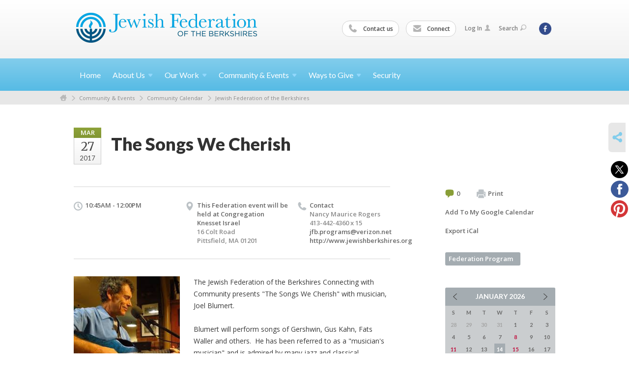

--- FILE ---
content_type: text/html; charset=UTF-8
request_url: https://www.jewishberkshires.org/jewish-federation-of-the-berkshires/the-songs-we-cherish/
body_size: 5625
content:
<!DOCTYPE html>
<html lang="en-US" dir="ltr">
<head>
    
    <title>The Songs We Cherish
 | Jewish Federation of the Berkshires</title>

    <meta name="description" content="
">
    <meta http-equiv="Content-type" content="text/html; charset=utf-8" />
    <meta name="viewport" content="width=device-width">
    <meta name="format-detection" content="telephone=no">
    <meta name="fedweb-master" content="true">

    

                <meta property="og:image" content="https://cdn.fedweb.org/fed-49/2/Joel%2520Blumert.jpg?v=1748310077" />
        
    
    
            
                                    <meta name="google-site-verification" content="UzXjutlY1hozX9HNwRU0Koi3RCIHE1WqpzpLIIKwAR4" />
                        
            <link rel="shortcut icon" href="https://cdn.fedweb.org/87/favicon-1392665741.ico" />
    
    
    <link rel="stylesheet" href="https://cdn.fedweb.org/assets/built/theme_base.css?rel=e12b631" />
    <link rel="stylesheet" type="text/css" href="https://www.jewishberkshires.org/theme-stylesheet/site87_theme1?rel=e12b631.35e398c4" />

            
                            
        
            
            <script>
            (function(i,s,o,g,r,a,m){i['GoogleAnalyticsObject']=r;i[r]=i[r]||function(){
                (i[r].q=i[r].q||[]).push(arguments)},i[r].l=1*new Date();a=s.createElement(o),
                    m=s.getElementsByTagName(o)[0];a.async=1;a.src=g;m.parentNode.insertBefore(a,m)
            })(window,document,'script','//www.google-analytics.com/analytics.js','ga');

            var ga_cookie_domain = "auto";
            ga('create', 'UA-10591960-1', ga_cookie_domain);
            ga('require', 'displayfeatures');
            
            ga('send', 'pageview');
        </script>
    
            <!-- Global site tag (gtag.js) - Google Analytics -->
        <script async src="https://www.googletagmanager.com/gtag/js?id=G-TRVNZF9KKJ"></script>
        <script>
            window.dataLayer = window.dataLayer || [];
            function gtag(){window.dataLayer.push(arguments);}
            gtag('js', new Date());
            gtag('config', 'G-TRVNZF9KKJ');
        </script>
    
    
    
    

    
    <script src="//maps.google.com/maps/api/js?key=AIzaSyAVI9EpnhUbtO45EWta7tQ235hxRxVrjN8"></script>

    <script type="text/javascript" src="https://cdn.fedweb.org/assets/built/theme_base.min.js?rel=e12b631"></script>

    <script type="text/javascript" src="https://cdn.fedweb.org/assets/built/theme1.min.js?rel=e12b631"></script>

            
                            
        
            
            
                                
    <!-- Render Embed Codes BEGIN -->
    
    <!-- Render Embed Codes END -->

    <!-- Page Custom CSS BEGIN -->
        <!-- Page Custom CSS END -->

    <!-- Code Component CSS BEGIN -->
            
        <!-- Code Component CSS BEGIN -->

    <!-- Code Component Javascript BEGIN -->
            
        <!-- Code Component Javascript END -->
</head>
<body data-site-type="federation" class=" section-calendar section-calendar-event section-id-990
">

    
    
    
    <section class="page-wrapper ">
        <header class="
                page-header
            ">
            
                        <div class="sticky-header-container ">
                <div class="header-wrap">
                    <div class="shell">
                        <span class="mobile-top-wrapper">
                            <span class="mobile-top-wrapper-row">
                                <span class="mobile-top-wrapper-cell">
                                    <div id="logo" class=" ">
                                        <a href="https://www.jewishberkshires.org">
                                                                                            <img src="https://cdn.fedweb.org/cache/87/logo-1392665827.gif"/>
                                                                                        
                                            <span class="notext">Jewish Federation of the Berkshires</span>
                                        </a>
                                    </div>
                                </span>
                                                                <span class="mobile-top-wrapper-cell">
                                    <a href="#" class="menu-btn">Menu</a>
                                </span>
                            </span>
                        </span>

                                                    <nav class="top-nav">
                                
                                <ul class="round-nav">
                                   <li class="custom-button-item">
                                    <a href="https://jewishberkshires.org/about-us/contact-us" target="_self" class="custom-button-link">
                
                                            <i class="ss-icon ss-phone"></i>
                    
                                            Contact us
                    
                    
                </a>

                            </li>
            
        
            <li class="custom-button-item">
                                    <a href="http://visitor.r20.constantcontact.com/manage/optin/ea?v=001aDOy3FQDPRcCHgzru3C9k03glRxxxYFoVQsrCGKMUGn_ScrSfC6EYQ%3D%3D" target="_self" class="custom-button-link">
                
                                            <i class="ss-icon ss-mail"></i>
                    
                                            Connect
                    
                    
                </a>

                            </li>
                                            </ul>

                                <ul class="user-nav">
                                    <li class="account-item">
                                                                                    <a href="https://www.jewishberkshires.org/login">Log In<i class="ss-icon ico-user ss-user"></i></a>
                                                                            </li>
                                    <li>
                                        <a href="#" class="search-link">Search<i class="ss-icon ico-search ss-search"></i></a>
                                        <form action="https://www.jewishberkshires.org/search" method="get" class="top-search">
	<input type="text" class="field" name="keywords" value="" placeholder="Search"/>
	<input type="submit" value="Search" class="submit-button">
</form>                                    </li>
                                </ul>

                                <ul class="social-nav">
    <li>

                    <a href="https://www.facebook.com/JewishBerkshires" class="ico ico-fb" alt="facebook" target="_blank"></a>
        
            </li>
</ul>
                            </nav>
                                            </div>
                </div>
                <div class="navs">
                    <nav class="top-nav-mobile">
                        <div class="shell">
                            <ul class="user-nav-mobile">

                                <li class="custom-button-item">
                                    <a href="https://jewishberkshires.org/about-us/contact-us" target="_self" class="custom-button-link">
                
                                            <i class="ss-icon ss-phone"></i>
                    
                                            Contact us
                    
                    
                </a>

                            </li>
            
        
            <li class="custom-button-item">
                                    <a href="http://visitor.r20.constantcontact.com/manage/optin/ea?v=001aDOy3FQDPRcCHgzru3C9k03glRxxxYFoVQsrCGKMUGn_ScrSfC6EYQ%3D%3D" target="_self" class="custom-button-link">
                
                                            <i class="ss-icon ss-mail"></i>
                    
                                            Connect
                    
                    
                </a>

                            </li>
            
                                
                                                                    <li class="logout-item"><a href="https://www.jewishberkshires.org/login">Log In</a></li>
                                                            </ul>
                            
                                                        <ul class="social-nav-mobile">
                                                                <li>
                                    <a href="https://www.facebook.com/JewishBerkshires" target="_blank">
                                        <img src="https://cdn.fedweb.org/assets/theme1/stylesheets/images/ico-header-fb-tablet.png" alt="facebook" />
                                    </a>
                                </li>
                                                            </ul>
                        </div>
                    </nav>

                    
                    <nav class="
        main-nav
        align-left
        padding-x-default
        padding-y-default
        font-size-16
        ">
    <div class="shell">

        <ul><li><a href="https://jewishberkshires.org">Home</a></li><li class="taphover"><a href="https://jewishberkshires.org/about-us">About <span class="no-wrap">Us<i class="ico-arrow"></i></span></a><div class="dd"><ul><li><a href="https://jewishberkshires.org/about-us/mission">Mission</a></li><li><a href="https://jewishberkshires.org/about-us/strategic-planning-initiative">Strategic Planning Initiative</a></li><li><a href="https://jewishberkshires.org/about-us/mission/our-leadership-partners">Our Leadership & Partners</a></li><li><a href="https://jewishberkshires.org/about-us/contact-us">Contact Us</a></li><li><a href="https://jewishberkshires.org/about-us/jewish-federations-of-north-america">Jewish Federations of North America</a></li></ul></div></li><li class="taphover"><a href="https://jewishberkshires.org/our-work">Our <span class="no-wrap">Work<i class="ico-arrow"></i></span></a><div class="dd"><ul><li><a href="https://jewishberkshires.org/testimonials">Testimonials</a></li><li><a href="https://jewishberkshires.org/our-work/caring-for-those-in-need">Caring for Those in Need</a></li><li><a href="https://jewishberkshires.org/our-work/sustaining-jewish-life">Sustaining Jewish Community</a></li><li><a href="https://jewishberkshires.org/our-work/nurturing-a-jewish-future">Nurturing a Jewish Future</a></li></ul></div></li><li class="taphover"><a href="https://jewishberkshires.org/community-events">Community & <span class="no-wrap">Events<i class="ico-arrow"></i></span></a><div class="dd"><ul><li><a href="https://jewishberkshires.org/mmot-request">Mobile Museum of Tolerance</a></li><li><a href="https://jewishberkshires.org/livesecure">Security</a></li><li><a href="https://jewishberkshires.org/hate-has-no-home-here">Hate Has No Home Here</a></li><li><a href="https://jewishberkshires.org/jewish-federation-of-the-berkshires-calendar">Community Calendar</a></li><li><a href="https://jewishberkshires.org/community-events/berkshire-jewish-voice">Berkshire Jewish Voice</a></li><li><a href="https://jewishberkshires.org/welcome">New to the Area</a></li><li><a href="https://jewishberkshires.org/community-center">Community Directory</a></li><li><a href="https://jewishberkshires.org/news-announcements">News & Announcements</a></li></ul></div></li><li class="taphover"><a href="https://jewishberkshires.org/about-us/ways-to-give">Ways to <span class="no-wrap">Give<i class="ico-arrow"></i></span></a><div class="dd"><ul><li><a href="https://jewishberkshires.org/donate-to-annual-campaign">Donate to Annual Campaign</a></li><li><a href="https://jewishberkshires.org/ways-to-give/legacy-giving">Legacy Giving</a></li><li><a href="https://jewishberkshires.org/volunteer">Volunteer </a></li></ul></div></li><li><a href="https://jewishberkshires.org/livesecure">Security</a></li></ul>

        
    </div>
</nav>

                </div>
            </div>

                            <nav class="breadcrumbs">
                    <div class="shell">
                        <div class="row">
                            <ul>
                                <li><a href="https://www.jewishberkshires.org" class="home-link">Home</a></li>

                                                                                                            <li>
                                                                                            <a href="https://jewishberkshires.org/community-events">
                                                                                            Community & Events
                                            </a>
                                        </li>
                                                                                                                                                <li>
                                                                                            <a href="https://jewishberkshires.org/jewish-federation-of-the-berkshires-calendar">
                                                                                            Community Calendar
                                            </a>
                                        </li>
                                                                                                                                                <li>
                                                                                            <a href="https://jewishberkshires.org/jewish-federation-of-the-berkshires">
                                                                                            Jewish Federation of the Berkshires
                                            </a>
                                        </li>
                                                                    
                            </ul>
                        </div>
                    </div>
                </nav>
            
                            
                                    </header>

                                
    <section class="page-main calendar-event" id="calendar-989-event-213152">
        <div class="shell">
            <section class="row">
                <section class="col-12 col-12-mobile">
                    <header class="page-title">

                        <div class="event-date">
            <div class="date-box">
            <div class="month">Mar</div>
            <p>
                <span class="day">27</span>
                <span class="year">2017</span>
            </p>
        </div>

            
</div>

                        <h2>The Songs We Cherish</h2>
                    </header>
                </section>
            </section>
        </div>
        <div class="shell">
            <section class="row">
                <section class="col-8">
                                        <div class="event-info clearfix -no-price -cols-3">

                        <p class="time">
            10:45AM - 12:00PM
        <span class="js-rrule" data-rrule="">&nbsp;</span>
</p>

                                                    <p class="location">

                                                                    
                                    This Federation event will be held at Congregation Knesset Israel
                                                                        <span>
                                        16 Colt Road
                                                                                <br />
                                        Pittsfield, MA 01201
                                    </span>
                                    <span>
                                                                                                                    </span>
                                                                                                        
                            </p>
                        
                                                    <p class="contact last">
                                Contact

                                                                    
                                    <span>
                                        Nancy Maurice Rogers

                                        
                                                                                    <br />413-442-4360 x 15
                                                                                    
                                        
                                                                                    <br /><a href="/cdn-cgi/l/email-protection#b6dcd0d498c6c4d9d1c4d7dbc5f6c0d3c4dfccd9d898d8d3c2"><span class="__cf_email__" data-cfemail="ec868a8ec29c9e838b9e8d819fac9a899e85968382c2828998">[email&#160;protected]</span></a>
                                        
                                                                                    <br/>
                                            <a href="http://www.jewishberkshires.org" target="_blank">
                                                http://www.jewishberkshires.org
                                            </a>
                                                                            </span>
                                
                            </p>
                        
                                            </div>
                                        <article class="post">
                                                <a href="https://jewishberkshires.org/jewish-federation-of-the-berkshires/the-songs-we-cherish-213152" class="entry-thumbnail">
                                <img src="https://cdn.fedweb.org/cache/fed-49/2/Joel%2520Blumert_423146_resize_990__1_.jpg?v=1748310077" alt="" title=""/>
                            </a>
                        
                        <div class="editor-copy">
                            <p>The Jewish Federation of the Berkshires Connecting with Community presents "The Songs We Cherish" with musician, Joel Blumert.</p>

<p>Blumert will perform songs of Gershwin, Gus Kahn, Fats Waller and others.  He has been referred to as a "musician&#39;s musician" and is admired by many jazz and classical musicians as well as folk and blues artists.</p>

<p>Joel will dazzle you with his guitar playing and vocal strength.  He easily blends folk, blues, country, and popular song into the same program.</p>

<p>A product of the 60&#39;s blues and folk revival, Joel started playing guitar in 1963.  He teaches guitar and gives voice lessons, and produced the Building Your Voice dvd guide to Alan Greene&#39;s book, The New Voice. He now lives in NW Connecticut and appears weekly on NWCATV, Canaan, CT on self-produced show, "Guitar and Vocal".</p>

<p>This free program is part of the Federation’s Connecting With Community Series and will be followed by a kosher hot lunch. Lunch is a $2 suggested donation for adults over 60 years of age or $7 for all others. Advance reservations are required for lunch and can be made by calling (413) 442-2200 before 9 a.m. on the day of the program.</p>

                        </div> <!-- /. editor-copy -->

						
                    </article>

                    

                </section>
                <aside class="col-3 offset-1">

                    
                    <div class="widget">
                        <ul class="headers inline">

                                                            <li><a href="#comments"><i class="ico-comments"></i>0</a></li>
                            
                            <li><a href="javascript:window.print();"><i class="ico-print"></i>Print</a></li>
                            <li><a href="http://www.google.com/calendar/event?action=TEMPLATE&amp;text=The%20Songs%20We%20Cherish&amp;dates=20170327T144500Z%2F20170327T160000Z&amp;details=Jewish%20Federation%20of%20the%20Berkshires%0ABerkshire%20Jewish%20Community%20Calendar%0Ahttps%3A%2F%2Fjewishberkshires.org%2Fjewish-federation-of-the-berkshires-calendar%2Fthe-songs-we-cherish%0A%0AThe%20Jewish%20Federation%20of%20the%20Berkshires%20Connecting%20with%20Community%20presents%20%22The%20Songs%20We%20Cherish%22%20with%20musician%2C%20Joel%20Blumert.&amp;location=&amp;trp=true" target="_blank">Add To My Google Calendar</a></li>
                            <li><a href="https://www.jewishberkshires.org/jewish-federation-of-the-berkshires/ical/the-songs-we-cherish-213152" target="_blank">Export iCal</a></li>
                        </ul>

                        <ul class="tags">
                	            <li>
                <a href="/tag-clicked/1553/990/59015">
                    Federation Program<span class="num"></span>
                </a>
            </li>
            </ul>

                        <div class="calendar-placeholder">
                            <div class="calendar" data-url="https://www.jewishberkshires.org/jewish-federation-of-the-berkshires/cal_widget/2026/01" data-day-url="https://www.jewishberkshires.org/jewish-federation-of-the-berkshires/day/list/2026/01/14" data-active-dates="[]" data-selected-year="" data-selected-month="" data-current-year="2026" data-current-month="01"></div>
                        </div>

                        

                    </div>

                </aside>
            </section>
        </div>

        

        
        

    </section>

        
        <section class="hovering-side-bar unpositioned">
            <div class="items">
                                        <div class="item social_share-hover social_share">
        <a href="" class="btn">
            <i class="ss-icon ss-share"></i>
        </a>
        <span class="hovering-link-text sr-only">Share</span>
            <div class="share_box" style="height: auto;">
                <ul class="sharing share">
                                            <li>
                            <a class="icon twitter" data-sharer="twitter" data-url="https://www.jewishberkshires.org/jewish-federation-of-the-berkshires/the-songs-we-cherish"><i class="twitter"></i></a>
                        </li>
                                                                <li>
                            <a class="icon facebook" data-sharer="facebook" data-url="https://www.jewishberkshires.org/jewish-federation-of-the-berkshires/the-songs-we-cherish"><i class="facebook"></i></a>
                        </li>
                                                                                    <li>
                            <a class="icon pinterest" data-sharer="pinterest" data-url="https://www.jewishberkshires.org/jewish-federation-of-the-berkshires/the-songs-we-cherish"><i class="pinterest"></i></a>
                        </li>
                                                        </ul>
            </div>
    </div>
            </div>
        </section>

        <div class="footer-push"></div>
    </section>

    <footer class="page-footer">
        <div class="footer-wrapper">
            <div class="footer-row row row-has-footernavigation row-has-contactus row-has-wysiwyg "
                 >
                <div class="shell">
                    <section class="footer-section flex-container justify-space-between nowrap">
                                                            <section class="flex-item col-6 footer-column item-count-1">
                                    <div class="footer-column-wrapper">
                                                                                                                                                                                        <div id="component-518409" class="component-container component-class-footernavigation ">
                                                        <div class="footer-navigation">
    <div class="flex-container justify-space-between" data-cols="2">
        <div class="flex-item">
                                     <h4>                 <a href="https://jewishberkshires.org/giving"> GIVING</a>
                 </h4>             
            <div class="flex-item">
                                                        <a href="https://jewishberkshires.org/annual-community-campaign">Donate</a>
                                        </div>
    
        <div class="flex-item">
                                                        <a href="https://jewishberkshires.org/volunteer">Volunteer</a>
                                        </div>
    
        <div class="flex-item">
                                                        <a href="https://jewishberkshires.org/ways-to-give/legacy-giving">Planned Giving</a>
                                        </div>
                </div>
    
        <div class="flex-item">
                                     <h4>                 <a href="https://jewishberkshires.org/community-events">COMMUNITY RESOURCES</a>
                 </h4>             
            <div class="flex-item">
                                                        <a href="https://jewishberkshires.org/community-events">New to the Area</a>
                                        </div>
    
        <div class="flex-item">
                                                        <a href="https://jewishberkshires.org/community-events/berkshire-jewish-voice">Berkshire Jewish Voice</a>
                                        </div>
    
        <div class="flex-item">
                                                        <a href="https://jewishberkshires.org/community-events/berkshire-jewish-voice">Berkshire Jewish Summer Guide</a>
                                        </div>
    
        <div class="flex-item">
                                                        <a href="https://jewishberkshires.org/our-work/nurturing-a-jewish-future">Camp & Israel Scholarships</a>
                                        </div>
    
        <div class="flex-item">
                                                        <a href="https://jewishberkshires.org/community-center">Community Directory</a>
                                        </div>
    
        <div class="flex-item">
                                                        <a href="https://jewishberkshires.org/jewish-womens-foundation">Jewish Women's Foundation of the Berkshires</a>
                                        </div>
                </div>
        </div>
</div>
                                                    </div>
                                                                                                                                                                        </div>
                                </section>
                                                            <section class="flex-item col-3 footer-column item-count-1">
                                    <div class="footer-column-wrapper">
                                                                                                                                                                                        <div id="component-518410" class="component-container component-class-contactus ">
                                                        <div class="contact-us">
    <h4>CONTACT US</h4>
    <address>
        <p class="location">
            <i class="ss-icon ss-location"></i><br>
            
                            Jewish Federation of the Berkshires<br />
            
                            196 South Street <br />
            
            
            Pittsfield, MA 01201
        </p>
        <p class="contact" style="margin-top: 12px;">
            <i class="ss-icon ss-phone"></i><br>

                            (413) 442-4360 <br />
            
            <a class="contact-email" href="/cdn-cgi/l/email-protection#0a6c6f6e6f786b7e6365644a606f7d637962686f7861796263786f792465786d"><span class="__cf_email__" data-cfemail="97f1f2f3f2e5f6e3fef8f9d7fdf2e0fee4fff5f2e5fce4fffee5f2e4b9f8e5f0">[email&#160;protected]</span></a>
        </p>
    </address>
</div>

                                                    </div>
                                                                                                                                                                        </div>
                                </section>
                                                            <section class="flex-item col-3 footer-column item-count-1">
                                    <div class="footer-column-wrapper">
                                                                                                                                                                                        <div id="component-518411" class="component-container component-class-wysiwyg ">
                                                        <div class="editor-copy"><div class="signup"><h4>CONNECT</h4><ul class="links"><li><i class="ss-icon ss-mail"></i><a href="http://visitor.r20.constantcontact.com/manage/optin/ea?v=001aDOy3FQDPRcCHgzru3C9k03glRxxxYFoVQsrCGKMUGn_ScrSfC6EYQ%3D%3D" target="_self">Connect</a></li></ul></div></div>
                                                    </div>
                                                                                                                                                                        </div>
                                </section>
                                                </section> <!-- /.footer-section -->
                </div> <!-- /.shell -->
            </div> <!-- /.footer-row -->
            

        </div> <!-- /.footer-wrapper -->
        <section class="copy">
            <div class="shell">
                <p class="left"><a href="#" class="logo">
                                            <img src="https://cdn.fedweb.org/assets/theme1/stylesheets/images/logo-footer.png" alt="" />
                                    </a> Copyright &copy; 2026 Jewish Federation of the Berkshires. All Rights Reserved.</p>
                                    <p class="right">Powered by FEDWEB &reg; Central     <a href="https://www.jewishberkshires.org/privacy-policy" class="privacy-policy">Privacy Policy</a>     <a href="https://www.jewishberkshires.org/terms-of-use">Terms of Use</a></p>
                            </div>
        </section> <!-- /.copy -->
    </footer>

    
    
    
    
    
    
    
    
    <script data-cfasync="false" src="/cdn-cgi/scripts/5c5dd728/cloudflare-static/email-decode.min.js"></script><script type="text/javascript">
	window.base_asset_url = "https:\/\/cdn.fedweb.org\/";
</script>

    
        
    
</body>
</html>
